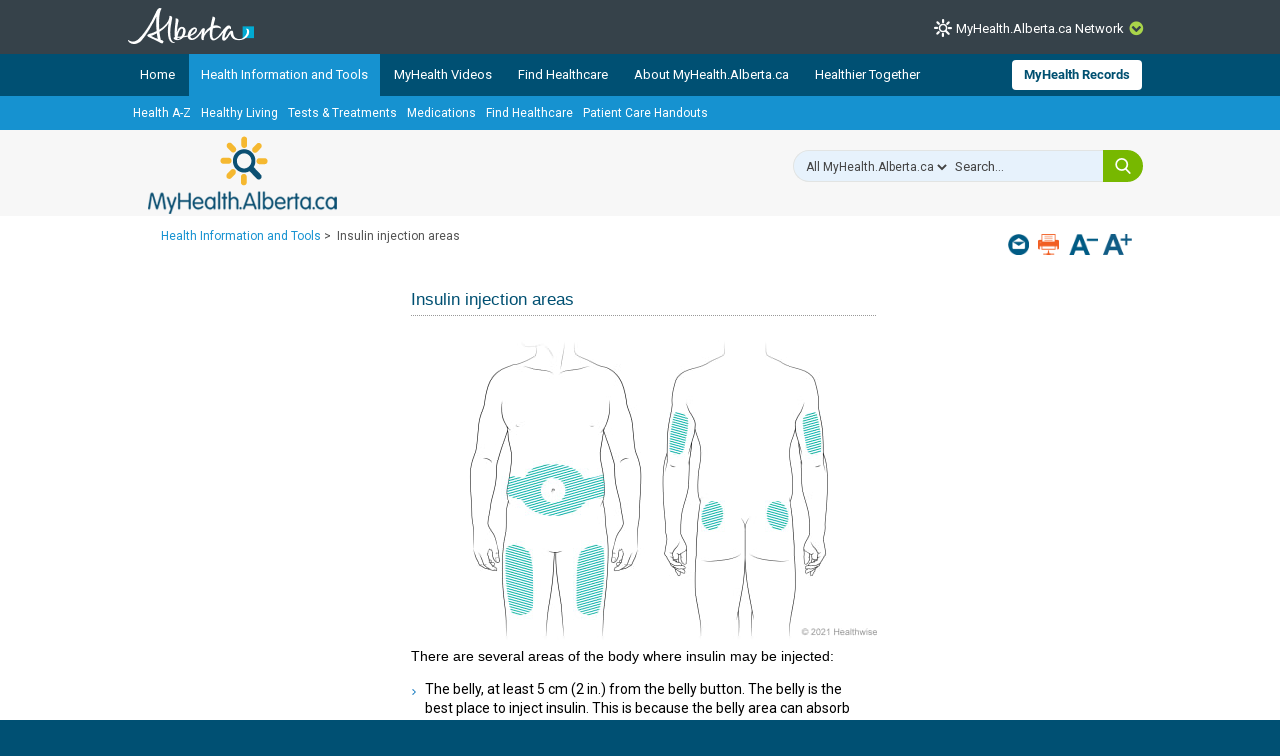

--- FILE ---
content_type: application/javascript
request_url: https://myhealth.alberta.ca/_layouts/15/clientrenderer.js?rev=UxaN1wbANJEJcX72tm0MuA%3D%3DTAG0
body_size: 3960
content:
function $_global_clientrenderer(){if("undefined"==typeof g_all_modules)g_all_modules={};g_all_modules["clientrenderer.js"]={version:{rmj:16,rmm:0,rup:18526,rpr:20518}};typeof spWriteProfilerMark=="function"&&spWriteProfilerMark("perfMarkBegin_clientrenderer.js");SPClientRenderer={GlobalDebugMode:false,AddCallStackInfoToErrors:false,RenderErrors:true};SPClientRenderer.IsDebugMode=function(a){return typeof a!="undefined"&&null!=a&&typeof a.DebugMode!="undefined"?Boolean(a.DebugMode):Boolean(SPClientRenderer.GlobalDebugMode)};SPClientRenderer.Render=function(d,a){if(d==null||a==null)return;var h=true,m=a.Templates!=null&&a.Templates.Body!=""&&a.Templates.Header!="",b=null;if(a.ListTemplateType==550&&a.BaseViewID==3)b=new q;else if(a.ListTemplateType==700&&a.BaseViewID==51)b=new s;else if(a.ListTemplateType==700&&a.BaseViewID==55)b=new r;else if(a.ListTemplateType==100&&a.SiteTemplateId==64)b=new t;m&&b!=null&&b.TagStart();SPClientRenderer._ExecuteRenderCallbacks(a,"OnPreRender");var c=SPClientRenderer.RenderCore(a);if(a.Errors!=null&&a.Errors.length>0){var n=[];if(Boolean(SPClientRenderer.RenderErrors))for(var l=0;l<a.Errors.length;l++)n.push(a.Errors[l]);c=n.join("")+" ";if(b!=null){h=false;b.LogFailure(c)}}else if(typeof a.ErrorMsgDelayed!="undefined"&&a.ErrorMsgDelayed!="")if(b!=null){h=false;b.LogFailure(a.ErrorMsgDelayed)}if(c!=null&&c!="")if(d.tagName=="DIV"||d.tagName=="TD"){if(a.fHidden)d.style.display="none";d.innerHTML=c}else{var i=document.createElement("div");i.innerHTML=c;var k=i.firstChild;if(i.childNodes.length==1&&k!=null&&k.nodeType==3){var u=document.createTextNode(c);InsertNodeAfter(d,u)}else{var j=k.childNodes,g;g=d.parentNode;for(var e=0;e<j.length;e++){var f=j[e];if(f.nodeType==1)if(g.nodeName==f.nodeName)for(var o=f.childNodes,v=o.length,p=0;p<v;p++)g.appendChild(o[0]);else{if(a.fHidden)f.style.display="none";g.appendChild(j[e]);e--}}}}m==true&&h==true&&b!=null&&b.TagSuccess();SPClientRenderer._ExecuteRenderCallbacks(a,"OnPostRender");function q(){a:;this.TagStart=function(){a:;WriteStart("StartSitesDocumentsRender")};this.LogFailure=function(a){WriteFailure("FailureSitesDocumentRender_RenderErrors");WriteDebugLog("FailureSitesDocumentsRender",true,a)};this.TagSuccess=function(){a:;WriteSuccess("SuccessSitesDocumentsRender")}}function s(){a:;this.TagStart=function(){a:;WriteStart("StartMyDocumentsRender",{AppCacheStatus:Boolean(window.applicationCache)&&Boolean(window.applicationCache.status)})};this.LogFailure=function(a){WriteFailure("FailureMyDocumentsRender_RenderErrors",{AppCacheStatus:Boolean(window.applicationCache)&&Boolean(window.applicationCache.status)});WriteDebugLog("FailureMyDocumentsRender",true,a)};this.TagSuccess=function(){a:;WriteSuccess("SuccessMyDocumentsRender",{AppCacheStatus:Boolean(window.applicationCache)&&Boolean(window.applicationCache.status)});if(Flighting.VariantConfiguration.IsExpFeatureClientEnabled(256))WriteEngagementLog("ODInPlaceSearchOn");else WriteEngagementLog("ODInPlaceSearchOff");var b="SharingHintOff";if(Flighting.VariantConfiguration.IsExpFeatureClientEnabled(144)){var a=document.querySelectorAll(".js-sharingHintString");if(Boolean(a)&&a.length>0)b="SharingHintOn"}WriteEngagementLog(b)}}function r(){a:;this.TagStart=function(){a:;WriteStart("StartSharedFoldersRender")};this.LogFailure=function(a){WriteFailure("FailureSharedFoldersRender_RenderErrors");WriteDebugLog("FailureSharedFoldersRender",true,a)};this.TagSuccess=function(){a:;WriteSuccess("SuccessSharedFoldersRender")}}function t(){a:;this.TagStart=function(){a:;WriteStart("StartGroupListsRender")};this.LogFailure=function(a){WriteFailure("FailureGroupListsRender_RenderErrors");WriteDebugLog("FailureGroupListsRender",true,a)};this.TagSuccess=function(){a:;WriteSuccess("SuccessGroupListsRender")}}};SPClientRenderer.RenderReplace=function(b,a){if(b==null||a==null)return;SPClientRenderer._ExecuteRenderCallbacks(a,"OnPreRender");var c=SPClientRenderer.RenderCore(a),d=b.parentNode;if(d!=null){if(c!=null&&c!=""){var e=document.createElement("div");e.innerHTML=c;var f=e.childNodes;while(f.length>0)d.insertBefore(f[0],b)}d.removeChild(b)}SPClientRenderer._ExecuteRenderCallbacks(a,"OnPostRender")};SPClientRenderer._ExecuteRenderCallbacks=function(c,b){var a={Operation:b},d=function(){a:;return SPClientRenderer._ExecuteRenderCallbacksWorker(c,b,a)};return CallFunctionWithErrorHandling(d,c,null,a)};SPClientRenderer._ExecuteRenderCallbacksWorker=function(c,d,f){if(!c||d==null||d=="")return;var a=c[d];if(a==null)return;if(typeof a=="function"){f.TemplateFunction=a;a(c)}else if(typeof a=="object"){var e=a.length;if(e&&typeof e=="number")for(var b=0;b<Number(e);b++)if(typeof a[b]=="function"){f.TemplateFunction=a[b];a[b](c)}}};SPClientRenderer.RenderCore=function(a){if(a==null)return"";a.RenderView=g;a.RenderHeader=l;a.RenderBody=n;a.RenderFooter=j;a.RenderGroups=k;a.RenderItems=m;a.RenderFields=i;a.RenderFieldByName=h;return g(a);function g(a){return b(a,"View")}function l(a){return b(a,"Header")}function n(a){return b(a,"Body")}function j(a){return b(a,"Footer")}function d(a,b,c){return a==null?"":a.ResolveTemplate!=null&&typeof a.ResolveTemplate=="function"?a.ResolveTemplate(a,b,c):""}function b(b,e){if(b==null)return"";var a=d(b,b.ListData,e);if(a==null||a==""){var c=b.Templates;if(c==null)return"";a=c[e]}return a==null||a==""?"":CoreRender(a,b)}function k(a){if(a==null||a.ListData==null)return"";var b=null;if(a.Templates!=null)b=a.Templates.Group;var k=a.ListData,j=k[f(a)],h="";if(j==null){if(typeof b=="string"||typeof b=="function"){a.CurrentGroupIdx=0;a.CurrentGroup=k;a.CurrentItems=k[c(a)];h+=CoreRender(b,a);a.CurrentItems=null;a.CurrentGroup=null}return h}for(var i=0;i<j.length;i++){var g=j[i],e=d(a,g,"Group");if(e==null||e==""){if(b==null||b=={})return"";if(typeof b=="string"||typeof b=="function")e=b;if(e==null||e==""){var l=g.GroupType;e=b[l]}}if(e==null||e=="")continue;a.CurrentGroupIdx=i;a.CurrentGroup=g;a.CurrentItems=g[c(a)];h+=CoreRender(e,a);a.CurrentGroup=null;a.CurrentItems=null}return h}function m(a){if(a==null||a.ListData==null)return"";var g=null;if(a.Templates!=null)g=a.Templates.Item;var p=a.ListData,e=a.CurrentItems;if(e==null)e=typeof a.CurrentGroup!="undefined"?a.CurrentGroup[c(a)]:null;if(e==null){var l=p[f(a)];e=typeof l!="undefined"?l[c(a)]:null}if(e==null)return"";for(var j="",h=0;h<e.length;h++){var i=e[h],b=d(a,i,"Item");if(b==null||b==""){if(g==null||g=={})return"";if(typeof g=="string"||typeof g=="function")b=g;if(b==null||b==""){var o=i.ContentType;b=g[o]}}if(b==null||b=="")continue;a.CurrentItemIdx=h;a.CurrentItem=i;if(typeof a.ItemRenderWrapper=="string")a.ItemRenderWrapper==SPClientRenderer.ParseTemplateString(a.ItemRenderWrapper,a);if(typeof a.ItemRenderWrapper=="function"){var k=a.ItemRenderWrapper,m={TemplateFunction:k,Operation:"ItemRenderWrapper"},n=function(){a:;return k(CoreRender(b,a),a,b)};j+=CallFunctionWithErrorHandling(n,a,"",m)}else j+=CoreRender(b,a);a.CurrentItem=null}return j}function i(a){if(a==null||a.Templates==null||a.ListSchema==null||a.ListData==null)return"";var f=a.CurrentItem,b=a.ListSchema.Field,d=a.Templates.Fields;if(f==null||b==null||d==null)return"";var c="";for(var g in b)c+=e(a,b[g]);return c}function h(a,c){if(a==null||a.Templates==null||a.ListSchema==null||a.ListData==null||c==null||c=="")return"";var d=a.CurrentItem,b=a.ListSchema.Field,g=a.Templates.Fields;if(d==null||b==null||g==null)return"";if(typeof SPClientTemplates!="undefined"&&spMgr!=null&&a.ControlMode==SPClientTemplates.ClientControlMode.View)return spMgr.RenderFieldByName(a,c,d,a.ListSchema);for(var f in b)if(b[f].Name==c)return e(a,b[f]);return""}function e(a,f){var e=a.CurrentItem,d=a.Templates.Fields,b=f.Name;if(typeof e[b]=="undefined")return"";var c="";if(d[b]!=null)c=d[b];if(c==null||c=="")return"";a.CurrentFieldValue=e[b];a.CurrentFieldSchema=f;var g=CoreRender(c,a);a.CurrentFieldValue=null;a.CurrentFieldSchema=null;return g}function f(b){var a=b.ListDataJSONGroupsKey;return typeof a!="string"||a==""?"Groups":a}function c(b){var a=b.ListDataJSONItemsKey;return typeof a!="string"||a==""?"Items":a}};SPClientRenderer.CoreRender=CoreRender;SPClientRenderer.ParseTemplateString=function(a,b){var c={TemplateFunction:a,Operation:"ParseTemplateString"},d=function(){a:;return SPClientRenderer.ParseTemplateStringWorker(a,b)};return CallFunctionWithErrorHandling(d,b,null,c)};SPClientRenderer.ParseTemplateStringWorker=function(a){if(a==null||a.length==0)return null;var c="var p=[]; p.push('"+a.replace(/[\r\t\n]/g," ").replace(/'(?=[^#]*#>)/g,"\t").split("'").join("\\'").split("\t").join("'").replace(/<#=(.+?)#>/g,"',$1,'").split("<#").join("');").split("#>").join("p.push('")+"'); return p.join('');",b;b=new Function("ctx",c);return b};SPClientRenderer.ReplaceUrlTokens=function(a){if(true){var c=window._spPageContextInfo;if(a==null||a==""||c==null)return"";var k="~site/",f="~sitecollection/",e="~sitecollectionmasterpagegallery/",b=a.toLowerCase();if(b.indexOf(k)==0){var n=h(c.webServerRelativeUrl);a=n+a.substr(k.length);b=n+b.substr(k.length)}else if(b.indexOf(f)==0){var m=h(c.siteServerRelativeUrl);a=m+a.substr(f.length);b=m+b.substr(f.length)}else if(b.indexOf(e)==0){var l=h(c.siteServerRelativeUrl);a=l+"_catalogs/masterpage/"+a.substr(e.length);b=l+"_catalogs/masterpage/"+b.substr(e.length)}var j="{lcid}",i="{locale}",g="{siteclienttag}",d=-1;while((d=b.indexOf(j))!=-1){a=a.substring(0,d)+String(c.currentLanguage)+a.substr(d+j.length);b=b.replace(j,String(c.currentLanguage))}while((d=b.indexOf(i))!=-1){a=a.substring(0,d)+c.currentUICultureName+a.substr(d+i.length);b=b.replace(i,c.currentUICultureName)}while((d=b.indexOf(g))!=-1){a=a.substring(0,d)+c.siteClientTag+a.substr(d+g.length);b=b.replace(g,c.siteClientTag)}return a}return"";function h(a){if(a==null||a=="")return"";var b=a.length;return a[b-1]=="/"?a:a+"/"}};SPClientRenderer.AddPostRenderCallback=AddPostRenderCallback;typeof Sys!="undefined"&&Sys!=null&&Sys.Application!=null&&Sys.Application.notifyScriptLoaded();typeof NotifyScriptLoadedAndExecuteWaitingJobs=="function"&&NotifyScriptLoadedAndExecuteWaitingJobs("clientrenderer.js");typeof spWriteProfilerMark=="function"&&spWriteProfilerMark("perfMarkEnd_clientrenderer.js")}function ULSSwq(){var a={};a.ULSTeamName="Microsoft SharePoint Foundation";a.ULSFileName="clientrenderer.commentedjs";return a}var SPClientRenderer;function CallFunctionWithErrorHandling(c,b,d,a){if(SPClientRenderer.IsDebugMode(b))return c();try{return c()}catch(f){if(b.Errors==null)b.Errors=[];try{f.ExecutionContext=a;if(Boolean(SPClientRenderer.AddCallStackInfoToErrors)&&typeof a=="object"&&null!=a)if(typeof ULSGetCallstack=="function")a.CallStack=ULSGetCallstack(CallFunctionWithErrorHandling.caller)}catch(e){}b.Errors.push(f);return d}}function CoreRender(b,a){var c={TemplateFunction:b,Operation:"CoreRender"},d=function(){a:;return CoreRenderWorker(b,a)};return CallFunctionWithErrorHandling(d,a,"",c)}function CoreRenderWorker(b,c){var a;if(typeof b=="string")a=SPClientRenderer.ParseTemplateString(b,c);else if(typeof b=="function")a=b;return a==null?"":a(c)}function GetViewHash(a){return Nav.ajaxNavigate.getParam("InplviewHash"+a.view.toLowerCase().substring(1,a.view.length-1))}function RenderAsyncDataLoad(){return'<div style="padding-top:5px;"><center><img src="/_layouts/15/images/gears_an.gif" style="border-width:0px;" /></center></div>'}function RenderCallbackFailures(a,b,c){if(!Boolean(a))return;if(c!=601)return;if(a.Errors==null)a.Errors=[];a.Errors.push(b);SPClientRenderer.Render(document.getElementById("script"+a.wpq),a)}function AsyncDataLoadPostRender(a){if(true){window.asyncCallback=function(){a:;ExecuteOrDelayUntilScriptLoaded(function(){a:;typeof EnsureCLVP=="function"&&Boolean(a.view)&&EnsureCLVP(a);var b=a.clvp.PagingString(a.hasRootFolder?"RootFolder":null);a.queryString="?"+(b!=null?b:"");a.onRefreshFailed=RenderCallbackFailures;a.loadingAsyncData=true;var c={currentCtx:a,csrAjaxRefresh:true};typeof inplview!="undefined"&&typeof inplview.HandleRefreshView=="function"&&inplview.HandleRefreshView(c)},"inplview.js")};if(typeof g_mdsReady!="undefined"&&Boolean(g_mdsReady)&&typeof g_MDSPageLoaded!="undefined"&&!Boolean(g_MDSPageLoaded))_spBodyOnLoadFunctionNames.push("asyncCallback");else asyncCallback()}}function AddPostRenderCallback(b,a){AddRenderCallback(b,"OnPostRender",a,false)}function AddPostRenderCallbackUnique(b,a){AddRenderCallback(b,"OnPostRender",a,true)}function AddRenderCallback(d,c,b,g){if(Boolean(d)&&typeof b=="function"&&c!=""){var a=d[c];if(a==null)d[c]=b;else if(typeof a=="function"){if(!Boolean(g)||String(a)!=String(b)){var e=[];e.push(a);e.push(b);d[c]=e}}else if(typeof a=="object"){var h=false;if(Boolean(g))for(var f=0;f<a.length;f++)if(a[f]==b){h=true;break}!h&&d[c].push(b)}}}function InsertNodeAfter(a,b){if(a==null||a.parentNode==null||b==null)return;var d=a.parentNode,c=a.nextSibling;if(c==null)d.appendChild(b);else d.insertBefore(b,c)}$_global_clientrenderer();